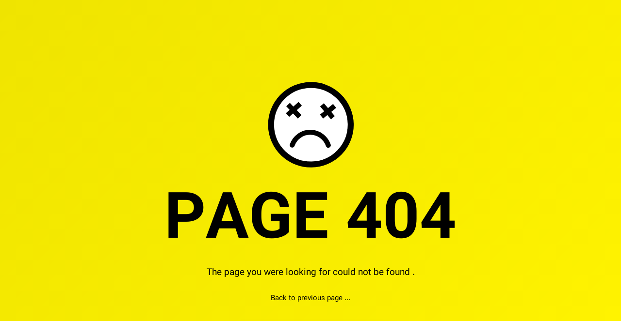

--- FILE ---
content_type: text/html; charset=UTF-8
request_url: https://www.urbanfonts.com/api/favoritize?font_id=36634
body_size: 1110
content:
<!DOCTYPE html>
<html lang="en">

<head>
    <meta charset="UTF-8">
    <title>Page Not Found</title>

    <link rel="stylesheet" href="https://cdnjs.cloudflare.com/ajax/libs/normalize/5.0.0/normalize.min.css">

    <style>
        #oopss {
            background: linear-gradient(-45deg, #fff300, #efe400);
            position: fixed;
            left: 0px;
            top: 0;
            width: 100%;
            height: 100%;
            line-height: 1.5em;
            z-index: 9999;
        }

        #oopss #error-text {
            font-size: 40px;
            display: flex;
            flex-direction: column;
            align-items: center;
            font-family: 'Shabnam', Tahoma, sans-serif;
            color: #000;
            direction: rtl;
        }

        #oopss #error-text img {
            margin: 85px auto 20px;
            height: 342px;
        }

        #oopss #error-text span {
            position: relative;
            font-size: 3.3em;
            font-weight: 900;
            margin-bottom: 50px;
        }

        #oopss #error-text p.p-a {
            font-size: 19px;
            margin: 30px 0 15px 0;
        }

        #oopss #error-text p.p-b {
            font-size: 15px;
        }

        #oopss #error-text .back {
            background: #fff;
            color: #000;
            font-size: 30px;
            text-decoration: none;
            margin: 2em auto 0;
            padding: .7em 2em;
            border-radius: 500px;
            box-shadow: 0 20px 70px 4px rgba(0, 0, 0, 0.1), inset 7px 33px 0 0px #fff300;
            font-weight: 900;
            transition: all 300ms ease;
        }

        #oopss #error-text .back:hover {
            -webkit-transform: translateY(-13px);
            transform: translateY(-13px);
            box-shadow: 0 35px 90px 4px rgba(0, 0, 0, 0.3), inset 0px 0 0 3px #000;
        }

        @font-face {
            font-family: Shabnam;
            src: url("https://cdn.rawgit.com/ahmedhosna95/upload/ba6564f8/fonts/Shabnam/Shabnam-Bold.eot");
            src: url("https://cdn.rawgit.com/ahmedhosna95/upload/ba6564f8/fonts/Shabnam/Shabnam-Bold.eot?#iefix") format("embedded-opentype"), url("https://cdn.rawgit.com/ahmedhosna95/upload/ba6564f8/fonts/Shabnam/Shabnam-Bold.woff") format("woff"), url("https://cdn.rawgit.com/ahmedhosna95/upload/ba6564f8/fonts/Shabnam/Shabnam-Bold.woff2") format("woff2"), url("https://cdn.rawgit.com/ahmedhosna95/upload/ba6564f8/fonts/Shabnam/Shabnam-Bold.ttf") format("truetype");
            font-weight: bold;
        }

        @font-face {
            font-family: Shabnam;
            src: url("https://cdn.rawgit.com/ahmedhosna95/upload/ba6564f8/fonts/Shabnam/Shabnam.eot");
            src: url("https://cdn.rawgit.com/ahmedhosna95/upload/ba6564f8/fonts/Shabnam/Shabnam.eot?#iefix") format("embedded-opentype"), url("https://cdn.rawgit.com/ahmedhosna95/upload/ba6564f8/fonts/Shabnam/Shabnam.woff") format("woff"), url("https://cdn.rawgit.com/ahmedhosna95/upload/ba6564f8/fonts/Shabnam/Shabnam.woff2") format("woff2"), url("https://cdn.rawgit.com/ahmedhosna95/upload/ba6564f8/fonts/Shabnam/Shabnam.ttf") format("truetype");
            font-weight: normal;
        }
    </style>

</head>

<body>

    <div id='oopss'>
        <div id='error-text'>
            <img src="https://cdn.rawgit.com/ahmedhosna95/upload/1731955f/sad404.svg" alt="404">
            <span>404 PAGE</span>
            <p class="p-a">
                . The page you were looking for could not be found</p>
            <p class="p-b">
                ... Back to previous page
            </p>
            <a href="https://www.urbanfonts.com" class="back">... Back to previous page</a>
        </div>
    </div>
</body>

</html>
